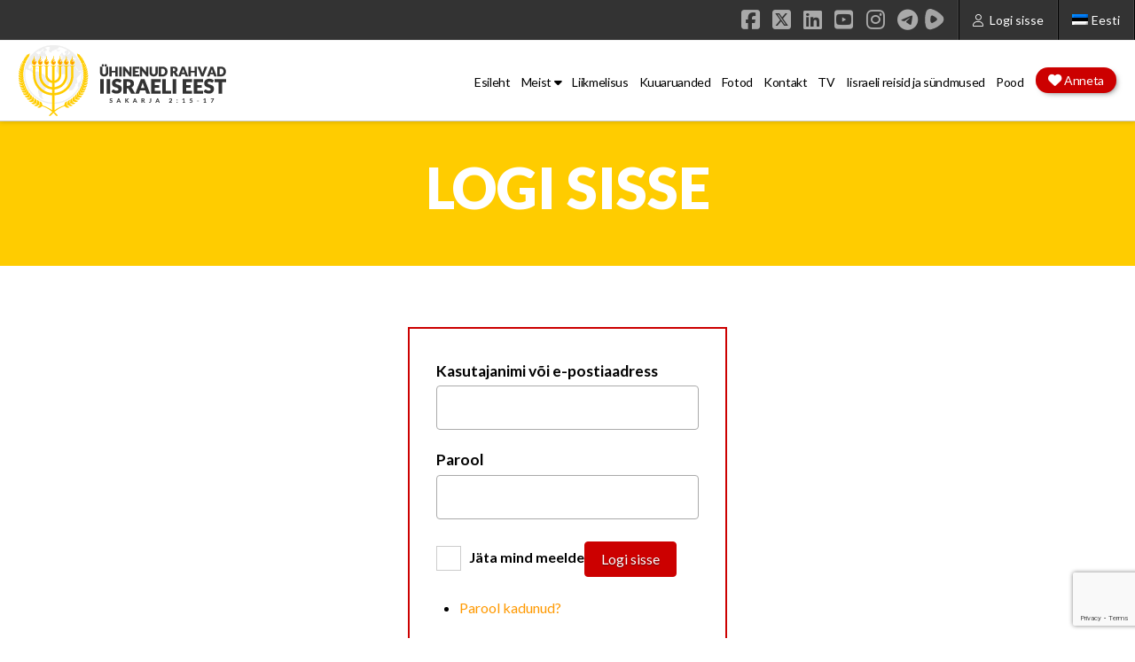

--- FILE ---
content_type: text/html; charset=utf-8
request_url: https://www.google.com/recaptcha/api2/anchor?ar=1&k=6LedsPcUAAAAAJtNJTsXX6MfYj8hOqU7eIyF7oAY&co=aHR0cHM6Ly91bml0ZWRuYXRpb25zZm9yaXNyYWVsLm9yZzo0NDM.&hl=en&v=N67nZn4AqZkNcbeMu4prBgzg&size=invisible&anchor-ms=20000&execute-ms=30000&cb=8rzbqdrd4v0z
body_size: 48829
content:
<!DOCTYPE HTML><html dir="ltr" lang="en"><head><meta http-equiv="Content-Type" content="text/html; charset=UTF-8">
<meta http-equiv="X-UA-Compatible" content="IE=edge">
<title>reCAPTCHA</title>
<style type="text/css">
/* cyrillic-ext */
@font-face {
  font-family: 'Roboto';
  font-style: normal;
  font-weight: 400;
  font-stretch: 100%;
  src: url(//fonts.gstatic.com/s/roboto/v48/KFO7CnqEu92Fr1ME7kSn66aGLdTylUAMa3GUBHMdazTgWw.woff2) format('woff2');
  unicode-range: U+0460-052F, U+1C80-1C8A, U+20B4, U+2DE0-2DFF, U+A640-A69F, U+FE2E-FE2F;
}
/* cyrillic */
@font-face {
  font-family: 'Roboto';
  font-style: normal;
  font-weight: 400;
  font-stretch: 100%;
  src: url(//fonts.gstatic.com/s/roboto/v48/KFO7CnqEu92Fr1ME7kSn66aGLdTylUAMa3iUBHMdazTgWw.woff2) format('woff2');
  unicode-range: U+0301, U+0400-045F, U+0490-0491, U+04B0-04B1, U+2116;
}
/* greek-ext */
@font-face {
  font-family: 'Roboto';
  font-style: normal;
  font-weight: 400;
  font-stretch: 100%;
  src: url(//fonts.gstatic.com/s/roboto/v48/KFO7CnqEu92Fr1ME7kSn66aGLdTylUAMa3CUBHMdazTgWw.woff2) format('woff2');
  unicode-range: U+1F00-1FFF;
}
/* greek */
@font-face {
  font-family: 'Roboto';
  font-style: normal;
  font-weight: 400;
  font-stretch: 100%;
  src: url(//fonts.gstatic.com/s/roboto/v48/KFO7CnqEu92Fr1ME7kSn66aGLdTylUAMa3-UBHMdazTgWw.woff2) format('woff2');
  unicode-range: U+0370-0377, U+037A-037F, U+0384-038A, U+038C, U+038E-03A1, U+03A3-03FF;
}
/* math */
@font-face {
  font-family: 'Roboto';
  font-style: normal;
  font-weight: 400;
  font-stretch: 100%;
  src: url(//fonts.gstatic.com/s/roboto/v48/KFO7CnqEu92Fr1ME7kSn66aGLdTylUAMawCUBHMdazTgWw.woff2) format('woff2');
  unicode-range: U+0302-0303, U+0305, U+0307-0308, U+0310, U+0312, U+0315, U+031A, U+0326-0327, U+032C, U+032F-0330, U+0332-0333, U+0338, U+033A, U+0346, U+034D, U+0391-03A1, U+03A3-03A9, U+03B1-03C9, U+03D1, U+03D5-03D6, U+03F0-03F1, U+03F4-03F5, U+2016-2017, U+2034-2038, U+203C, U+2040, U+2043, U+2047, U+2050, U+2057, U+205F, U+2070-2071, U+2074-208E, U+2090-209C, U+20D0-20DC, U+20E1, U+20E5-20EF, U+2100-2112, U+2114-2115, U+2117-2121, U+2123-214F, U+2190, U+2192, U+2194-21AE, U+21B0-21E5, U+21F1-21F2, U+21F4-2211, U+2213-2214, U+2216-22FF, U+2308-230B, U+2310, U+2319, U+231C-2321, U+2336-237A, U+237C, U+2395, U+239B-23B7, U+23D0, U+23DC-23E1, U+2474-2475, U+25AF, U+25B3, U+25B7, U+25BD, U+25C1, U+25CA, U+25CC, U+25FB, U+266D-266F, U+27C0-27FF, U+2900-2AFF, U+2B0E-2B11, U+2B30-2B4C, U+2BFE, U+3030, U+FF5B, U+FF5D, U+1D400-1D7FF, U+1EE00-1EEFF;
}
/* symbols */
@font-face {
  font-family: 'Roboto';
  font-style: normal;
  font-weight: 400;
  font-stretch: 100%;
  src: url(//fonts.gstatic.com/s/roboto/v48/KFO7CnqEu92Fr1ME7kSn66aGLdTylUAMaxKUBHMdazTgWw.woff2) format('woff2');
  unicode-range: U+0001-000C, U+000E-001F, U+007F-009F, U+20DD-20E0, U+20E2-20E4, U+2150-218F, U+2190, U+2192, U+2194-2199, U+21AF, U+21E6-21F0, U+21F3, U+2218-2219, U+2299, U+22C4-22C6, U+2300-243F, U+2440-244A, U+2460-24FF, U+25A0-27BF, U+2800-28FF, U+2921-2922, U+2981, U+29BF, U+29EB, U+2B00-2BFF, U+4DC0-4DFF, U+FFF9-FFFB, U+10140-1018E, U+10190-1019C, U+101A0, U+101D0-101FD, U+102E0-102FB, U+10E60-10E7E, U+1D2C0-1D2D3, U+1D2E0-1D37F, U+1F000-1F0FF, U+1F100-1F1AD, U+1F1E6-1F1FF, U+1F30D-1F30F, U+1F315, U+1F31C, U+1F31E, U+1F320-1F32C, U+1F336, U+1F378, U+1F37D, U+1F382, U+1F393-1F39F, U+1F3A7-1F3A8, U+1F3AC-1F3AF, U+1F3C2, U+1F3C4-1F3C6, U+1F3CA-1F3CE, U+1F3D4-1F3E0, U+1F3ED, U+1F3F1-1F3F3, U+1F3F5-1F3F7, U+1F408, U+1F415, U+1F41F, U+1F426, U+1F43F, U+1F441-1F442, U+1F444, U+1F446-1F449, U+1F44C-1F44E, U+1F453, U+1F46A, U+1F47D, U+1F4A3, U+1F4B0, U+1F4B3, U+1F4B9, U+1F4BB, U+1F4BF, U+1F4C8-1F4CB, U+1F4D6, U+1F4DA, U+1F4DF, U+1F4E3-1F4E6, U+1F4EA-1F4ED, U+1F4F7, U+1F4F9-1F4FB, U+1F4FD-1F4FE, U+1F503, U+1F507-1F50B, U+1F50D, U+1F512-1F513, U+1F53E-1F54A, U+1F54F-1F5FA, U+1F610, U+1F650-1F67F, U+1F687, U+1F68D, U+1F691, U+1F694, U+1F698, U+1F6AD, U+1F6B2, U+1F6B9-1F6BA, U+1F6BC, U+1F6C6-1F6CF, U+1F6D3-1F6D7, U+1F6E0-1F6EA, U+1F6F0-1F6F3, U+1F6F7-1F6FC, U+1F700-1F7FF, U+1F800-1F80B, U+1F810-1F847, U+1F850-1F859, U+1F860-1F887, U+1F890-1F8AD, U+1F8B0-1F8BB, U+1F8C0-1F8C1, U+1F900-1F90B, U+1F93B, U+1F946, U+1F984, U+1F996, U+1F9E9, U+1FA00-1FA6F, U+1FA70-1FA7C, U+1FA80-1FA89, U+1FA8F-1FAC6, U+1FACE-1FADC, U+1FADF-1FAE9, U+1FAF0-1FAF8, U+1FB00-1FBFF;
}
/* vietnamese */
@font-face {
  font-family: 'Roboto';
  font-style: normal;
  font-weight: 400;
  font-stretch: 100%;
  src: url(//fonts.gstatic.com/s/roboto/v48/KFO7CnqEu92Fr1ME7kSn66aGLdTylUAMa3OUBHMdazTgWw.woff2) format('woff2');
  unicode-range: U+0102-0103, U+0110-0111, U+0128-0129, U+0168-0169, U+01A0-01A1, U+01AF-01B0, U+0300-0301, U+0303-0304, U+0308-0309, U+0323, U+0329, U+1EA0-1EF9, U+20AB;
}
/* latin-ext */
@font-face {
  font-family: 'Roboto';
  font-style: normal;
  font-weight: 400;
  font-stretch: 100%;
  src: url(//fonts.gstatic.com/s/roboto/v48/KFO7CnqEu92Fr1ME7kSn66aGLdTylUAMa3KUBHMdazTgWw.woff2) format('woff2');
  unicode-range: U+0100-02BA, U+02BD-02C5, U+02C7-02CC, U+02CE-02D7, U+02DD-02FF, U+0304, U+0308, U+0329, U+1D00-1DBF, U+1E00-1E9F, U+1EF2-1EFF, U+2020, U+20A0-20AB, U+20AD-20C0, U+2113, U+2C60-2C7F, U+A720-A7FF;
}
/* latin */
@font-face {
  font-family: 'Roboto';
  font-style: normal;
  font-weight: 400;
  font-stretch: 100%;
  src: url(//fonts.gstatic.com/s/roboto/v48/KFO7CnqEu92Fr1ME7kSn66aGLdTylUAMa3yUBHMdazQ.woff2) format('woff2');
  unicode-range: U+0000-00FF, U+0131, U+0152-0153, U+02BB-02BC, U+02C6, U+02DA, U+02DC, U+0304, U+0308, U+0329, U+2000-206F, U+20AC, U+2122, U+2191, U+2193, U+2212, U+2215, U+FEFF, U+FFFD;
}
/* cyrillic-ext */
@font-face {
  font-family: 'Roboto';
  font-style: normal;
  font-weight: 500;
  font-stretch: 100%;
  src: url(//fonts.gstatic.com/s/roboto/v48/KFO7CnqEu92Fr1ME7kSn66aGLdTylUAMa3GUBHMdazTgWw.woff2) format('woff2');
  unicode-range: U+0460-052F, U+1C80-1C8A, U+20B4, U+2DE0-2DFF, U+A640-A69F, U+FE2E-FE2F;
}
/* cyrillic */
@font-face {
  font-family: 'Roboto';
  font-style: normal;
  font-weight: 500;
  font-stretch: 100%;
  src: url(//fonts.gstatic.com/s/roboto/v48/KFO7CnqEu92Fr1ME7kSn66aGLdTylUAMa3iUBHMdazTgWw.woff2) format('woff2');
  unicode-range: U+0301, U+0400-045F, U+0490-0491, U+04B0-04B1, U+2116;
}
/* greek-ext */
@font-face {
  font-family: 'Roboto';
  font-style: normal;
  font-weight: 500;
  font-stretch: 100%;
  src: url(//fonts.gstatic.com/s/roboto/v48/KFO7CnqEu92Fr1ME7kSn66aGLdTylUAMa3CUBHMdazTgWw.woff2) format('woff2');
  unicode-range: U+1F00-1FFF;
}
/* greek */
@font-face {
  font-family: 'Roboto';
  font-style: normal;
  font-weight: 500;
  font-stretch: 100%;
  src: url(//fonts.gstatic.com/s/roboto/v48/KFO7CnqEu92Fr1ME7kSn66aGLdTylUAMa3-UBHMdazTgWw.woff2) format('woff2');
  unicode-range: U+0370-0377, U+037A-037F, U+0384-038A, U+038C, U+038E-03A1, U+03A3-03FF;
}
/* math */
@font-face {
  font-family: 'Roboto';
  font-style: normal;
  font-weight: 500;
  font-stretch: 100%;
  src: url(//fonts.gstatic.com/s/roboto/v48/KFO7CnqEu92Fr1ME7kSn66aGLdTylUAMawCUBHMdazTgWw.woff2) format('woff2');
  unicode-range: U+0302-0303, U+0305, U+0307-0308, U+0310, U+0312, U+0315, U+031A, U+0326-0327, U+032C, U+032F-0330, U+0332-0333, U+0338, U+033A, U+0346, U+034D, U+0391-03A1, U+03A3-03A9, U+03B1-03C9, U+03D1, U+03D5-03D6, U+03F0-03F1, U+03F4-03F5, U+2016-2017, U+2034-2038, U+203C, U+2040, U+2043, U+2047, U+2050, U+2057, U+205F, U+2070-2071, U+2074-208E, U+2090-209C, U+20D0-20DC, U+20E1, U+20E5-20EF, U+2100-2112, U+2114-2115, U+2117-2121, U+2123-214F, U+2190, U+2192, U+2194-21AE, U+21B0-21E5, U+21F1-21F2, U+21F4-2211, U+2213-2214, U+2216-22FF, U+2308-230B, U+2310, U+2319, U+231C-2321, U+2336-237A, U+237C, U+2395, U+239B-23B7, U+23D0, U+23DC-23E1, U+2474-2475, U+25AF, U+25B3, U+25B7, U+25BD, U+25C1, U+25CA, U+25CC, U+25FB, U+266D-266F, U+27C0-27FF, U+2900-2AFF, U+2B0E-2B11, U+2B30-2B4C, U+2BFE, U+3030, U+FF5B, U+FF5D, U+1D400-1D7FF, U+1EE00-1EEFF;
}
/* symbols */
@font-face {
  font-family: 'Roboto';
  font-style: normal;
  font-weight: 500;
  font-stretch: 100%;
  src: url(//fonts.gstatic.com/s/roboto/v48/KFO7CnqEu92Fr1ME7kSn66aGLdTylUAMaxKUBHMdazTgWw.woff2) format('woff2');
  unicode-range: U+0001-000C, U+000E-001F, U+007F-009F, U+20DD-20E0, U+20E2-20E4, U+2150-218F, U+2190, U+2192, U+2194-2199, U+21AF, U+21E6-21F0, U+21F3, U+2218-2219, U+2299, U+22C4-22C6, U+2300-243F, U+2440-244A, U+2460-24FF, U+25A0-27BF, U+2800-28FF, U+2921-2922, U+2981, U+29BF, U+29EB, U+2B00-2BFF, U+4DC0-4DFF, U+FFF9-FFFB, U+10140-1018E, U+10190-1019C, U+101A0, U+101D0-101FD, U+102E0-102FB, U+10E60-10E7E, U+1D2C0-1D2D3, U+1D2E0-1D37F, U+1F000-1F0FF, U+1F100-1F1AD, U+1F1E6-1F1FF, U+1F30D-1F30F, U+1F315, U+1F31C, U+1F31E, U+1F320-1F32C, U+1F336, U+1F378, U+1F37D, U+1F382, U+1F393-1F39F, U+1F3A7-1F3A8, U+1F3AC-1F3AF, U+1F3C2, U+1F3C4-1F3C6, U+1F3CA-1F3CE, U+1F3D4-1F3E0, U+1F3ED, U+1F3F1-1F3F3, U+1F3F5-1F3F7, U+1F408, U+1F415, U+1F41F, U+1F426, U+1F43F, U+1F441-1F442, U+1F444, U+1F446-1F449, U+1F44C-1F44E, U+1F453, U+1F46A, U+1F47D, U+1F4A3, U+1F4B0, U+1F4B3, U+1F4B9, U+1F4BB, U+1F4BF, U+1F4C8-1F4CB, U+1F4D6, U+1F4DA, U+1F4DF, U+1F4E3-1F4E6, U+1F4EA-1F4ED, U+1F4F7, U+1F4F9-1F4FB, U+1F4FD-1F4FE, U+1F503, U+1F507-1F50B, U+1F50D, U+1F512-1F513, U+1F53E-1F54A, U+1F54F-1F5FA, U+1F610, U+1F650-1F67F, U+1F687, U+1F68D, U+1F691, U+1F694, U+1F698, U+1F6AD, U+1F6B2, U+1F6B9-1F6BA, U+1F6BC, U+1F6C6-1F6CF, U+1F6D3-1F6D7, U+1F6E0-1F6EA, U+1F6F0-1F6F3, U+1F6F7-1F6FC, U+1F700-1F7FF, U+1F800-1F80B, U+1F810-1F847, U+1F850-1F859, U+1F860-1F887, U+1F890-1F8AD, U+1F8B0-1F8BB, U+1F8C0-1F8C1, U+1F900-1F90B, U+1F93B, U+1F946, U+1F984, U+1F996, U+1F9E9, U+1FA00-1FA6F, U+1FA70-1FA7C, U+1FA80-1FA89, U+1FA8F-1FAC6, U+1FACE-1FADC, U+1FADF-1FAE9, U+1FAF0-1FAF8, U+1FB00-1FBFF;
}
/* vietnamese */
@font-face {
  font-family: 'Roboto';
  font-style: normal;
  font-weight: 500;
  font-stretch: 100%;
  src: url(//fonts.gstatic.com/s/roboto/v48/KFO7CnqEu92Fr1ME7kSn66aGLdTylUAMa3OUBHMdazTgWw.woff2) format('woff2');
  unicode-range: U+0102-0103, U+0110-0111, U+0128-0129, U+0168-0169, U+01A0-01A1, U+01AF-01B0, U+0300-0301, U+0303-0304, U+0308-0309, U+0323, U+0329, U+1EA0-1EF9, U+20AB;
}
/* latin-ext */
@font-face {
  font-family: 'Roboto';
  font-style: normal;
  font-weight: 500;
  font-stretch: 100%;
  src: url(//fonts.gstatic.com/s/roboto/v48/KFO7CnqEu92Fr1ME7kSn66aGLdTylUAMa3KUBHMdazTgWw.woff2) format('woff2');
  unicode-range: U+0100-02BA, U+02BD-02C5, U+02C7-02CC, U+02CE-02D7, U+02DD-02FF, U+0304, U+0308, U+0329, U+1D00-1DBF, U+1E00-1E9F, U+1EF2-1EFF, U+2020, U+20A0-20AB, U+20AD-20C0, U+2113, U+2C60-2C7F, U+A720-A7FF;
}
/* latin */
@font-face {
  font-family: 'Roboto';
  font-style: normal;
  font-weight: 500;
  font-stretch: 100%;
  src: url(//fonts.gstatic.com/s/roboto/v48/KFO7CnqEu92Fr1ME7kSn66aGLdTylUAMa3yUBHMdazQ.woff2) format('woff2');
  unicode-range: U+0000-00FF, U+0131, U+0152-0153, U+02BB-02BC, U+02C6, U+02DA, U+02DC, U+0304, U+0308, U+0329, U+2000-206F, U+20AC, U+2122, U+2191, U+2193, U+2212, U+2215, U+FEFF, U+FFFD;
}
/* cyrillic-ext */
@font-face {
  font-family: 'Roboto';
  font-style: normal;
  font-weight: 900;
  font-stretch: 100%;
  src: url(//fonts.gstatic.com/s/roboto/v48/KFO7CnqEu92Fr1ME7kSn66aGLdTylUAMa3GUBHMdazTgWw.woff2) format('woff2');
  unicode-range: U+0460-052F, U+1C80-1C8A, U+20B4, U+2DE0-2DFF, U+A640-A69F, U+FE2E-FE2F;
}
/* cyrillic */
@font-face {
  font-family: 'Roboto';
  font-style: normal;
  font-weight: 900;
  font-stretch: 100%;
  src: url(//fonts.gstatic.com/s/roboto/v48/KFO7CnqEu92Fr1ME7kSn66aGLdTylUAMa3iUBHMdazTgWw.woff2) format('woff2');
  unicode-range: U+0301, U+0400-045F, U+0490-0491, U+04B0-04B1, U+2116;
}
/* greek-ext */
@font-face {
  font-family: 'Roboto';
  font-style: normal;
  font-weight: 900;
  font-stretch: 100%;
  src: url(//fonts.gstatic.com/s/roboto/v48/KFO7CnqEu92Fr1ME7kSn66aGLdTylUAMa3CUBHMdazTgWw.woff2) format('woff2');
  unicode-range: U+1F00-1FFF;
}
/* greek */
@font-face {
  font-family: 'Roboto';
  font-style: normal;
  font-weight: 900;
  font-stretch: 100%;
  src: url(//fonts.gstatic.com/s/roboto/v48/KFO7CnqEu92Fr1ME7kSn66aGLdTylUAMa3-UBHMdazTgWw.woff2) format('woff2');
  unicode-range: U+0370-0377, U+037A-037F, U+0384-038A, U+038C, U+038E-03A1, U+03A3-03FF;
}
/* math */
@font-face {
  font-family: 'Roboto';
  font-style: normal;
  font-weight: 900;
  font-stretch: 100%;
  src: url(//fonts.gstatic.com/s/roboto/v48/KFO7CnqEu92Fr1ME7kSn66aGLdTylUAMawCUBHMdazTgWw.woff2) format('woff2');
  unicode-range: U+0302-0303, U+0305, U+0307-0308, U+0310, U+0312, U+0315, U+031A, U+0326-0327, U+032C, U+032F-0330, U+0332-0333, U+0338, U+033A, U+0346, U+034D, U+0391-03A1, U+03A3-03A9, U+03B1-03C9, U+03D1, U+03D5-03D6, U+03F0-03F1, U+03F4-03F5, U+2016-2017, U+2034-2038, U+203C, U+2040, U+2043, U+2047, U+2050, U+2057, U+205F, U+2070-2071, U+2074-208E, U+2090-209C, U+20D0-20DC, U+20E1, U+20E5-20EF, U+2100-2112, U+2114-2115, U+2117-2121, U+2123-214F, U+2190, U+2192, U+2194-21AE, U+21B0-21E5, U+21F1-21F2, U+21F4-2211, U+2213-2214, U+2216-22FF, U+2308-230B, U+2310, U+2319, U+231C-2321, U+2336-237A, U+237C, U+2395, U+239B-23B7, U+23D0, U+23DC-23E1, U+2474-2475, U+25AF, U+25B3, U+25B7, U+25BD, U+25C1, U+25CA, U+25CC, U+25FB, U+266D-266F, U+27C0-27FF, U+2900-2AFF, U+2B0E-2B11, U+2B30-2B4C, U+2BFE, U+3030, U+FF5B, U+FF5D, U+1D400-1D7FF, U+1EE00-1EEFF;
}
/* symbols */
@font-face {
  font-family: 'Roboto';
  font-style: normal;
  font-weight: 900;
  font-stretch: 100%;
  src: url(//fonts.gstatic.com/s/roboto/v48/KFO7CnqEu92Fr1ME7kSn66aGLdTylUAMaxKUBHMdazTgWw.woff2) format('woff2');
  unicode-range: U+0001-000C, U+000E-001F, U+007F-009F, U+20DD-20E0, U+20E2-20E4, U+2150-218F, U+2190, U+2192, U+2194-2199, U+21AF, U+21E6-21F0, U+21F3, U+2218-2219, U+2299, U+22C4-22C6, U+2300-243F, U+2440-244A, U+2460-24FF, U+25A0-27BF, U+2800-28FF, U+2921-2922, U+2981, U+29BF, U+29EB, U+2B00-2BFF, U+4DC0-4DFF, U+FFF9-FFFB, U+10140-1018E, U+10190-1019C, U+101A0, U+101D0-101FD, U+102E0-102FB, U+10E60-10E7E, U+1D2C0-1D2D3, U+1D2E0-1D37F, U+1F000-1F0FF, U+1F100-1F1AD, U+1F1E6-1F1FF, U+1F30D-1F30F, U+1F315, U+1F31C, U+1F31E, U+1F320-1F32C, U+1F336, U+1F378, U+1F37D, U+1F382, U+1F393-1F39F, U+1F3A7-1F3A8, U+1F3AC-1F3AF, U+1F3C2, U+1F3C4-1F3C6, U+1F3CA-1F3CE, U+1F3D4-1F3E0, U+1F3ED, U+1F3F1-1F3F3, U+1F3F5-1F3F7, U+1F408, U+1F415, U+1F41F, U+1F426, U+1F43F, U+1F441-1F442, U+1F444, U+1F446-1F449, U+1F44C-1F44E, U+1F453, U+1F46A, U+1F47D, U+1F4A3, U+1F4B0, U+1F4B3, U+1F4B9, U+1F4BB, U+1F4BF, U+1F4C8-1F4CB, U+1F4D6, U+1F4DA, U+1F4DF, U+1F4E3-1F4E6, U+1F4EA-1F4ED, U+1F4F7, U+1F4F9-1F4FB, U+1F4FD-1F4FE, U+1F503, U+1F507-1F50B, U+1F50D, U+1F512-1F513, U+1F53E-1F54A, U+1F54F-1F5FA, U+1F610, U+1F650-1F67F, U+1F687, U+1F68D, U+1F691, U+1F694, U+1F698, U+1F6AD, U+1F6B2, U+1F6B9-1F6BA, U+1F6BC, U+1F6C6-1F6CF, U+1F6D3-1F6D7, U+1F6E0-1F6EA, U+1F6F0-1F6F3, U+1F6F7-1F6FC, U+1F700-1F7FF, U+1F800-1F80B, U+1F810-1F847, U+1F850-1F859, U+1F860-1F887, U+1F890-1F8AD, U+1F8B0-1F8BB, U+1F8C0-1F8C1, U+1F900-1F90B, U+1F93B, U+1F946, U+1F984, U+1F996, U+1F9E9, U+1FA00-1FA6F, U+1FA70-1FA7C, U+1FA80-1FA89, U+1FA8F-1FAC6, U+1FACE-1FADC, U+1FADF-1FAE9, U+1FAF0-1FAF8, U+1FB00-1FBFF;
}
/* vietnamese */
@font-face {
  font-family: 'Roboto';
  font-style: normal;
  font-weight: 900;
  font-stretch: 100%;
  src: url(//fonts.gstatic.com/s/roboto/v48/KFO7CnqEu92Fr1ME7kSn66aGLdTylUAMa3OUBHMdazTgWw.woff2) format('woff2');
  unicode-range: U+0102-0103, U+0110-0111, U+0128-0129, U+0168-0169, U+01A0-01A1, U+01AF-01B0, U+0300-0301, U+0303-0304, U+0308-0309, U+0323, U+0329, U+1EA0-1EF9, U+20AB;
}
/* latin-ext */
@font-face {
  font-family: 'Roboto';
  font-style: normal;
  font-weight: 900;
  font-stretch: 100%;
  src: url(//fonts.gstatic.com/s/roboto/v48/KFO7CnqEu92Fr1ME7kSn66aGLdTylUAMa3KUBHMdazTgWw.woff2) format('woff2');
  unicode-range: U+0100-02BA, U+02BD-02C5, U+02C7-02CC, U+02CE-02D7, U+02DD-02FF, U+0304, U+0308, U+0329, U+1D00-1DBF, U+1E00-1E9F, U+1EF2-1EFF, U+2020, U+20A0-20AB, U+20AD-20C0, U+2113, U+2C60-2C7F, U+A720-A7FF;
}
/* latin */
@font-face {
  font-family: 'Roboto';
  font-style: normal;
  font-weight: 900;
  font-stretch: 100%;
  src: url(//fonts.gstatic.com/s/roboto/v48/KFO7CnqEu92Fr1ME7kSn66aGLdTylUAMa3yUBHMdazQ.woff2) format('woff2');
  unicode-range: U+0000-00FF, U+0131, U+0152-0153, U+02BB-02BC, U+02C6, U+02DA, U+02DC, U+0304, U+0308, U+0329, U+2000-206F, U+20AC, U+2122, U+2191, U+2193, U+2212, U+2215, U+FEFF, U+FFFD;
}

</style>
<link rel="stylesheet" type="text/css" href="https://www.gstatic.com/recaptcha/releases/N67nZn4AqZkNcbeMu4prBgzg/styles__ltr.css">
<script nonce="hlEfJ6qAPxII809TTIgRyg" type="text/javascript">window['__recaptcha_api'] = 'https://www.google.com/recaptcha/api2/';</script>
<script type="text/javascript" src="https://www.gstatic.com/recaptcha/releases/N67nZn4AqZkNcbeMu4prBgzg/recaptcha__en.js" nonce="hlEfJ6qAPxII809TTIgRyg">
      
    </script></head>
<body><div id="rc-anchor-alert" class="rc-anchor-alert"></div>
<input type="hidden" id="recaptcha-token" value="[base64]">
<script type="text/javascript" nonce="hlEfJ6qAPxII809TTIgRyg">
      recaptcha.anchor.Main.init("[\x22ainput\x22,[\x22bgdata\x22,\x22\x22,\[base64]/[base64]/[base64]/ZyhXLGgpOnEoW04sMjEsbF0sVywwKSxoKSxmYWxzZSxmYWxzZSl9Y2F0Y2goayl7RygzNTgsVyk/[base64]/[base64]/[base64]/[base64]/[base64]/[base64]/[base64]/bmV3IEJbT10oRFswXSk6dz09Mj9uZXcgQltPXShEWzBdLERbMV0pOnc9PTM/bmV3IEJbT10oRFswXSxEWzFdLERbMl0pOnc9PTQ/[base64]/[base64]/[base64]/[base64]/[base64]\\u003d\x22,\[base64]\\u003d\\u003d\x22,\x22w5zDo2/DiMOswqh3w6UPPWnCincZSFbCnVnCpMKeIcORM8KTwr/[base64]/w7rDv0jCkcKJwrw/wpHDkSF2fiEVfcO/[base64]/aCx0WMOdw7Y+BCLCscOBBcOMw7QJcF/DvhfCm3rCm8KxwoDDpEl/VFgHw4dpGhzDjQtxwq0+F8KNw6nDhUTChcOtw7FlwprCp8K3QsKmS1XCgsOHw7nDm8OgXcOqw6PCkcKFw50XwrQ1wo9xwo/[base64]/CqjbCknHCo0fDosK8DB8Sw4NHw64YAsKTe8KSNwZ+JBzCiBXDkRnDgUzDvGbDrcKTwoFfwoDCoMKtHG7DjCrCm8KtGTTCm33DnMKtw7kiLMKBEGopw4PCgEHDrQzDrcKVY8OhwqfDsQUGTnXCojPDi3TCpDIAXTDChcOmwosRw5TDrMKQVw/CsRt0KmTDuMKSwoLDpnfDlsOFESrDjcOSDFpPw5VCw5/DhcKMYXnClsO3Oyw6QcKqGR3DgBXDlsO6D23Cu2ttJMK5wpjCq8KFXMONw4fCmShuwrNFwp9RPx3ClcOpCcKjwplCPllPGRliDsKnAAptXB3DjyBfDAFdwqLCnwTCoMK8wo/DucOkw54/[base64]/DksOiGxXDlcKNCSFlE8OQw4/[base64]/DkcOCYMOEw4AbAMKPw73DtsOawp3CscOPGMKYwoPDpsKqMRhdd1FQFEhVwo9/EkNOLkJ3BcKyH8Kdd3zDkMKcFzYxwqHDliHCuMOwE8OADsOhwobClkYvUQQVw4psMsOZw4hGIcOMw57DjWzDqjM+w77Dr3VEw4hoMiFZw4nCnMO+OmbDrsKDOsOjbMKCQsOCw6HCiVvDlcK/WcOWKkTCtXzCjMO9w5PCmABuCcOZwoVuZipMeBLCt2AkUMK8w6NFwoQkYVPDkkfCvG89wohKw43ChMOOwoLDusOmDSNBw4hHecKFfFUSCFvDlmVHZi1SwpYTOUlWU0V+fgZtBT9Kw7IcEATCgMORUMOnw6bDjVPDp8OqRcK7Z3Upw43DusKjXEY/[base64]/Dt8OrFG5jwqsVwrx5w6Vcwo3DhTkBw7QUD8Oaw4oMwpHDvCtJWcO3wpLDq8OGJ8OHSyZfXUkzfQTCkMOnbcOXGMOYw6wHUsOCP8OqecKMG8KlwprCnybDpSNebSrCkMOJfx7DisOPw5nCqsOmcAHDqMOMWAV3c1fDq0pGwq/CsMKrNMOJfsObw6/DhyfCmT8AwrjCvsOqGGzCv0AkV0XCo2o8UxlzXyvCvGBkwrYowqs/dDNmwqVLGsKSecOTJsOcwqDDtsKfw77CijjCkh1vw7JKw7kcKnrCo1LCq1ZxHsO1w7wJWX/[base64]/DhSsIw79QQMKiworDvMKlQhtKw5rCkkHCpjzDpMKLXz5Kw6rCtUQ1wrnCoytaHHzDt8O3w5kTwrPCjcKOwrgjwpVHMMO1w5PCh2/[base64]/[base64]/[base64]/DucObwoZVwpNcw6pgEgnCosOvHsKhH8OQRCDDg1vDhcK8w7DDtxg/wpdew7LDhcOrw7VdwoXClcOfUMKzesO4YcKfZVvDpHd5wqPDmGNHdyvCuMOpQ2pkPsOPcsK/w651cGrDncKqe8OgcyzDiVbCrMOOw7nCukgiwr8qwqVPw6jDngbCgsKkNxIPwoccwqPDtcKZwp7CtsO+w7RewrDDjMOHw6/[base64]/C8OSKAnCvcKvwrVdw5huwqLCrMOCw6DDlzRAwpAOwo8xL8KlPMOfHhEOIcOzw5bCizgscDjDi8K3ahxLe8K/Cjpqwq1iBgfCgcKRD8KTYwvDmlHColYXE8OXwoYIUTs4O17Dt8OsHXfCl8OdwppdY8KDwo7DrsO1b8OPYsK3wqjCpcKBwpzDrSBrw6fCtsKoQcKVdcKDU8KKKE3CuWrDkMOMO8KfHGFewot9wp/[base64]/[base64]/DtAXDj37DhHDCkWFQfcOSTMOHwoXCgsKKw57CnwnDuhLCuVbChMOmw5whPE7DiWfCk0jCmMOTP8KvwrZAwoUxb8KScnRCwp1hS0Z2wovCgMOmLcKQExDDg1DCsMOqwqLCl3VGwpHDkynDk1oZRznDlVR/el3DhcK1P8O5w59Jw7wzw7BcXSNMU07Cl8KYwrDCimZAwqfCtzfDpkrDpsKAw5xLL1EIA8OMw6fDjMOSH8O6w6YTwpYQw4wCF8O1w6U8w6owwqIaD8OpOnhSZMKrwpkFwoHDtsKBw6U2w4/Clz3DqBDDo8OWEX9vMsK9bsKwYW4Sw6JXwrtRw5Vtwq8uwrzCrCXDh8OPI8Khw5BOw7jDpsKycsOSw7/Drgstdi/CmirCnMKEXsKeN8OJZS9tw5xCw57DokFfwoPDomcWTsO3cTXCksOAdMKNOXoQS8Okw5EKwqIkwrnDmUHDrFxQwoIsX1vCmsO6worDgcOxwp8fR3kww6sww4/[base64]/[base64]/[base64]/DrhPCigrCsHtQV2E0dzY1w6hnDMK6KsO2w45EUW7Co8ONwqfDkBvCtMOZfy5nMhzDuMK/[base64]/DuAw1Y2vDrVNJw6pVOUTDucOzLMKkwqLDgm/CucODw53Cv8K3Jj5ow6LCmMKkw7l4wqBsW8KWEsOYMcOYw7BrwrnDlR7CtcOxBwfCuXHChsKEZh/DhMOURsO0w6HCvMOuwqwmwqZbeyzCp8OAOAU+woPCkyLCnHXDrmwzPwFSwrPDuHEaA2TDlVTDqMO5cxVSw7N+GU5iL8K1TcO9YFLCoVnClcOtw4YMw5tqSWApwrsCw5TDpRvCkXFBG8OOGyIdwodmPcKMEsO3wrTChQ9Pw65Xw6nCghXConTDssK/Ln/DkXrCtHtPwrkwcXXDpMKpwr8UGsOKw7vDmVbCt0/[base64]/CnsOkCcKWBMORJE8UwpRRw6owVgzCklbCvzzDvcOJwoIsWsOcb24swqMSLMOzPitZw6TDg8K6wrrChcOJw4VWHcO0wr/[base64]/CuMK+w4/Crw8nw4TDuMO+eB3CqsKlw7DCgsOqCx9Uwo3DiVEsFAoTw5TDq8KNwq3ClHtgFFrDsx7Ds8KxCcKPNV0kwrDDtcKBWcONwrBJw4tyw4PChEDCqSU/Yw7DucKqdMOvw7wew5jCtk3DuwlPw6zCj3PCpcOyDAI+FC4ccmDDq11+w7TDpzXDrcO6w7jDpE/DusKiasKOwqXCscO7PMOwBTHDtCcwZ8KySmDDs8K1fsKsTMOrw5rCmsKww48VwprCpxbCkzpqJn1gYBnDln3DsMKJfMOCw6/DlcOiwoXCt8KNw4QrV0AOGRspTUQAYcKFwrbCiRPDi04/[base64]/DlsKffV1iFUzDgsKVVQ7Ck3M2w68pwrkbCykfL2rDvsKNb3zCv8KZZcK2TcOVw7dQecKsenQ+w5XDhF7DkQAAw5BVaVZQw6lPwoLDpk3DvXU/LG1Tw7rDg8Kvw7wgw50SK8K4wrAHw4zDjsOKw6nCgT7DpMOqw5DCo3QgPBTCo8O8w5YeQsOLw79Tw4jCnwF2w5B5TH9aMMO2wpVUwoHCucKHw4xrXsKSK8O3SMKxeFwfw4pNw6/CucOcw7nCgU3CpwZISWYQw6bCqhg/w41+IcKnwpJXYsOXBxl1QmQKD8K2w7/[base64]/DjAtHwpJ6wo4Cw5pkw79ofcKDGRfCncOiw5zCvsKCZ2NvwptfQjl6w4/DrmHCskkwBMOzMUDDqFfDj8KTwozDkTIUworCg8Khw6luS8KgwqDDjDDCk03DjjAkwqzCt0fDmmksIcOhFsKTwrfDkDjDjBbDpsKHwrwPw54MJsOowoBFwqgFVcOJw7oWEMOoZwRtBcKnW8OkVl5aw5sSw6fDucOtwqdtw6rCpSzDiSVMYTLCsj/DmcKbw4Z/woHDlDvCqTQfwp7Cu8KNw6XCtA0JwpTDp3nClMKde8Kow7XDpsK6wq/[base64]/DiQIHw4/Ci8OyeAQrwrExwrQLw5RzwrBwB8Ohw4t/QGAjK1fCsFICPlgmw43CtUB8AHbDpBfDgcKpPMK1amzCnDksKMKTw67Cn24gwqjCjw3CmsKxccKtMiN+f8KYw6kewrgxN8OwAsOLYC7DscKWE3Efwp/CgUJJPMOHw7DCmsOTw4rDnsKtw7RbwoNMwr1Twrsww4LCslIwwqJvbifCsMODb8OXwpZZw5PCqDl4w6Abw6bDqVLDrRHCrcK4wr9GC8OePsKSPgjCi8KVUcKow4Jow4LClktswrNbM2TDk05Hw4MOHkZAR2DCgsKxwqbDocOWQSxUwr7ChlMmTcOzGBh/[base64]/CiMOfwqHDrD0LwqHCnkE/wqQ0bxzCpsOcOCBfaDs4IMO2EMO/[base64]/Cl33Cj34bIMKBH8KHwrPCrTbDi0fDpMK+bCXDjsKMA8OLwovDh8K8CMK9NMKww481AV8hw6vChXjCuMKXw5XCvRfColPDpS1Iw6/CjsOpwqAkZcOfw4/Cj2jDn8OpA1vDssOVwoZ/[base64]/e1twGgrCk8Kfw7HDicKGwr7DqjR/GWJWWlbCgsKVSsOKUsKNw5bDrsO1wppnTcOaaMK4w4rDpcOLwozCuicTOMKTHxQfHsKHw7sFRcODV8KYw73CoMK/SmMpNWrDucOgesKENWQzUHDDhcO+ClFMP2MOwoFHw6U9KMOYwqx9w6PDiQdoeWzCqcKFw5gvwqY0PwkYwpDDo8KSEcOjUhDCkMOgw7vCisKHw57DgMKqwofCoyPDsMKVwocNwr/[base64]/GcKsw7jCrljDkT/DvcOeRydAwp4MLnnDr1XChELCncKxJhJBwqXCs2XCn8ORw5fDocK3HHgqdcOgw4nChzLDrcOQc2RWw6QhwrrDm0LDqT9vFsO+w7zCqMO9DmjDnsKeYQ/[base64]/CssKjd8OOwqDCm8O9wrR9w7JERRIid2tLYHHDsBcGR8KSw6/[base64]/DjMKlA8OaFsO1V8Kvw5DDhWl3w6zDu8KvwrgSw5HCl2nDtMOvdcOCw74owq3DkS/DhnQOHzjCpMKlw6B4QBjCsEnDm8KHQRrDsg4dYmzDvB/ChsOHw74gHzUaLcKqw5zDpncHwpzCpsOWw5whwpBMw6cxwrA9FMKGwoPClcOBw6UEFw8wUsKddDbCkcKJUcK1w58/wpMvw6NvGmQkw6HDssOCw4HDggklw7BDw4RewqN2w47CqkjCpiLDi8KkdD3CnMOydkvCicKIBzbDosKTXiJEP285wq3CpE1Bw5Ydw457w6gMw79MXzbCi31XIsOAw6PDssOuY8K5VBPDv19tw5QjwpDCrMO1bERGw5HDgMKvD2/[base64]/[base64]/[base64]/CisKwNnDDkcKbwp/Cui06M8Kae2INYcOdNirCpMOGVMK4YcKsdFzCnyTCisK+Z04HSgtUwqs8ayZYw7bCmD7Cuj7DlVTCpQVxJMOzHHY8w6dzwovDg8K/w4jDm8KTaD1Iwq3DvRFTw50mSiBUcAXChU/CjCTDrMOnw7QBwoXChcO7w78bFjolVcOgw4DCkSrCqzzCvcOCCsKVwo7CiSTDocK/JcOUw4kXHkB+c8Odw4tvKxTDhMO9DcKCw6DDtWovWhnCrz8gwql0w7DCvS7Cn2cqwoXCj8OjwpUZwqvDomNCJsKoRXkiw4ZcW8KaIz3CoMKxOBHDtFw8w4k6R8K6P8OLw4R4bsKDUTrDgUtWwr0pwrR+Sy1XUsKkTcKzwrtXd8KufMK4REdyw7DCjiXDjcKUwpt/LXwjST0Zw4bDtsOdw4vChsOEen/Cu01BbMKYw64QY8KXw5XCrko2w6LDpMKcQidTwrRGZMO2KcK5woNUMBHDgWBMNMORAQvCp8KZB8KGWwHDnnLDrcOtdxYSw6ddwrTDlhTChRLDkWzCmsOUwpbDssKjP8ORw50eC8O/w6ozwrcsb8OyEiLCnT58wrDDoMKPwrDDqn3CggvCiDVtbcObdsKfGD7DjMOCw4Fww4cmWhLCrS7CpsKzwrXCrsKZw7nDn8KkwrDCnV7DkCAMBSXCuApLw4vDl8ORIDgtD1NSwp/Ck8OYw50pZsOATcOzP00UwonDtcOrwobCksO9UjXCh8O1w4V1w6DCnTw+EMKBw5BvB0XDtMOrEsO0L1nCg30+S0JoaMObZ8KDwoMIDcObwrLCngs+w4nCoMOCw43Dl8KBwr/DqcKIbcKZb8Knw6ZpfMKsw4VOBMKmw5/[base64]/[base64]/CgsKtwojDszhCYAlUw5J2SsK/w5JffsOGwqFUwo5fe8ONESgfwqbDrMKRc8Ofw4xKOizDgUTCoSbClEkacxfCo1DDvsOqYAEew7Jowo/Dm3RyRmY3RsKcLRHCkMOlU8OtwoF1dMOnw60uw67DsMOUw71Hw7w9w4wVWcK/w7Q+Ck/DiwtwwqMQw5PCuMOyFRVoUsOuNwPDtXXCjyU+EhMzwoJ7w4DCojvDoQrDrXwuwo/CtmbCgGdAwpFWwpvCviXCj8Kyw64lV3sLAcOBw5rDv8OvwrXClcO2w4DDpT09bcK5w4Y6w4LCssOoDXpUwpvDpXY7TcKWw7TCmcOsBMOzw7MqEcOcUcKZRFgAw5M8PcKvw5LDkxDDucO9ZGpQZSQ+wqzClUtdw7HDqQJRAMKYw7ZGFcKWw6LDtH/DrcOzwpPDrFxHIATDucKcDgLDkzdYeiHChsO7w5DDmcOVwpPDuyrCmMKjdRTCtMKAw41Kw7HDk0hSw68aNcKkeMK+wpLDoMKDW0Z/wq7DslUJaDAhUMK2w6MQZsO9wqnDnAjDghZ8KMOzGQPCucOswpfDrMKUwprDpkt/IQc2HC53B8K+w6xyakXDuMKAKcKGZwHCrR7CiTTClcOcw43CpC/CqcODwrPCtMOCKcOJOcOaAEHCtkUFRsKQw7XDosK8wrfDh8KDw5hTwq1uw57DjsKcd8KUworDgEnCgcKEZXHDkcO+woQxEyzCh8KABsObAMKTw73CjsKtQj/CoFzCnsKnw5dhwrZJw4x2VBg8BDtQwp3CjjjDvwFCbB9Iw6IBVCIGJ8OBF35Jw6gMDAIbwrcJV8KCacOUJRzClXrCkMKowr7DrF/Cs8KwGBxsQGzCkcOjwq3DjsKcS8KUKcO0w5jDtGfDvMKYX1DCiMO4XMO1wrjDgcKOSRLCgHbDn2XCv8KBRMO4eMKMQMO2wqN2JsOXwp7DnsOBUxHDjzc9wrbDiFk7wqdyw6jDicOEw4YqKcOPwr/DlVPDsGfChcKTIl5fZsOUw4bDucK6MmhXw6DCpsK/wr5oE8OQw6nDv1Zxw6zDqAkrwr/DjDUkw65uHMK7w60/w4ZtCMOma2DDuThCeMKDw57CgcOIwqrCh8Orw7JFXz/Cn8OawqTCnDcVfcOYw7U/cMO+w5lXYMKdw4TDsiZJw69KwojCvQ9GVcOIwp/DocOWLMKKwoDDtsKSacO4wr7Ckix1e2oZXAbCnMOqw7R1GcOSNzFsw7DDiVTDtT3DqX8gNMKAw7E/ecKUwqEYw7LCrMOdOmDDh8KEW3nCpkPCusOtLMKZw6bCpVpOwojCo8K3w7HDvsKtwrPCpmI8B8OUOUtTw5bCmsK7wrrDh8OZwp/CssKrwpMvwoBkSsKow7jCvTERflwkw5cyX8KDwpvCgMKnwq12wrHCl8OPaMOUw5fCksONUGvDhMKawqMYw7sew7N3UlsXwq9RHXANJsK/NCnDr0F+GH8Lw6bDvMOPb8OVbMOXw6Ydw6Vnw6LCscKwwpjCn8K1BCTDmlXDtQ5sdxXCuMO/woVnSDNxw77ChFgAwoXCpsKHFcO1woU+woxwwrtwwpVmwpvDhVLCgXfDlR3DihjCqxlZIcOGA8KJXxjDtSPCi1skIcKbw7bCr8O7w4RIYcKjL8KSwovCvsOpdVDDnsO3w6cQwr1jwoPDrsOnZ2TCscKKMcOnw6TCqsKbwoUwwpw3WjLDksKSJl3Cjg/DskM1QxsvJsOvwrbCmk9Ea03DrcKGUsKJEMKQS2Q4FRkrJBXCplLDpcKMw4PCu8OMwr1Jw7vDuSPDul3ClTTDsMOuw4vClMOsw6AGwpk/ABprb0h/w7bDhXnDkQfCoQDCgsKjEiAzXHFlwqsiwrdOdMOTwoVcRkXDksKPw4nDqMOBd8KfRsOZw6nCv8KXw4bDrxfCv8KMw6PDmMK3WGNywrrCuMOowr7DnTI4w6zDnsKZw4fCgQESw4U2McK0XRLCqcK6w7kMVsO8LXTDiV1eFGRZZsKmw5pjaS/CkmvCgQBMO09GayvDisOAwq7CpzXCpnkiLy9Dwr04Cm1uwo/Cv8KHw7oaw6pEwq7CiMOgwqU+w50kwovDpS7CmR/CqsKHwq/DgR/CnmPDkMOCwpsMwoJHwoRGNsONw4/DtAQiYMKBw640csOnCcOLbcKWcQx5AMKnFsOzX108FUZKw4Y1wpvDgm0hUsKkBloowr1wZX7CjjHDk8OZwoYEwr/CtMKKwqHDs2/Dpkpnwo8nfcODw7RMw7fChMOkGcKNw6LCmRcsw4o5FsKnw645VV4Ww6PDpcKAG8OYw7wHXADCicO4LMKXw7LCpsOBwq5MVcOQwoPCoMO/RcKUBF/[base64]/[base64]/[base64]/[base64]/DgcO7FmfCrxwcA8K9PRzDhMO+LsKaHXbCusK1BsKFJcKkw6TDhygNw4YQw4XDlcO9wotCZx7CgMOcw7MuJid4w4VYGMOuJTnDusOmUAFFw6jCiGk/PsOpe2/DtMO2w4XCiA/[base64]/CtcKPwot9ZMOzwq7Dk2AlBRHCr3w9w7cZwpIgwqDCplXCrsOVw63DslURworDtsO1Pw/CisOQw554wpTCtylUw51vw5YrwrBtw43DqsO4VcOOwognwpphN8KfLcO/[base64]/CkcOhNw5CAkTCq8K2ezdIw4J9GT5sw6R6ShdRc8K0w5vDqFJuSMOZNcOrbcK4wo1rw4/DqEgmw6/Cs8KlasKqF8OmE8Klwo9RdXrCvjrCiMKbScKICAXDvRIyMgYmw4gMw5rDh8KJw658QcOIwpdzw4bCuhNKwpXDmQfDusOWRTJ/wqI8LUdSw5TCq0bDkcOEBcKiSjELasOLwrfCo1zDnsK3QsKsw7fDp0rCvQt/DsKMf3bCgcOww5ojworDsTLDu0F8w6hKTSTDksKFPcO9w5jDn3J/ahBVXcKSecKyFzHCvcO3HMKTw4JKWcKGwrNoZcKNwqMyWlTDgMOjw5vCt8K/w4YLez5nwp/DrVEyVVzCuQYkwox+wp/DhXp2wosVB3ZWw4dnwrbDg8K8woDDmxRqw40WU8OKwqYjEMKMw6PClcKkPcO/w6YRWAQcwrXDosK0fhTDqsKEw7h6w5/Cg0Imwqdvf8KDwr3DpsK8I8KhRynCuQY8YVjCtMO4PDvDiVvDjsKZwqHDqsOBw4oQVDDCnG/CpQEgwph6QsKfM8OVA2bDu8Olw5wbwqZ4V1DCrFLCkMKDFQ9zFAI8CGXCm8Kawr00w7bCrMKNwq4FKQEzG2kYJMO7J8KTwphXKsK6w5lIw7Vuw6/Dt1nDvD7CsMKIf08awpnChxlew73DpMK9w5FNw7RxHsOzwocxVcOFw6pFw6vClcOXaMKUwpbCg8KXWsOAFsKlDMKyahDCtw/Dg2ROw73DpAVZFk/ChsOLLMOmw5RkwqtDL8OKwonDjMKVdy7Cpi9qw5PDswHDnVUMwq1bw77Dil4hblgjw5HDhBpEwrHDlMKCw7YLwqU9w6DCucK3SAQDExTDq3lWfsO/FsO/S3rDiMO/ZHZOw4TDksOzw5zCmWXDtcKKTBo4wotMwoHCjE/DtMOEw7HCi8KRwoHDmMKfwp9rU8KUCGRPwrEVXFxVw4l+wpLDt8Obw4pxOcOrQ8O7UsOFMWfCoRTDiDt/wpXCvcODW1QOA2XDk3QbIkXDj8OYQXTCrgLDm3XCs1kDw4M8YTHCl8OLasKCw5PCrMKSw5rCiVd/K8KrXx7DrsK4w4XCii/[base64]/[base64]/CkSolw43CisOEwrvCosOsd8KJWxglaVlxwqouwoQkw5BHwoDCgEjDnW3CpVU3wpnCkFciw7grSGxwwqLCsWvDrMOGUQpUfGrDjzLCn8KSGGzCkcOXw5BAASYhwotCTMKwNsOywr14w69wU8OUdMOZwqdSwrnDvEHCmMO/wqASYsKJw75oemfCj2JgA8KpdcOsBsOBR8KUaWvDtinDkE7DkELDrzPDlsOaw7hXwo5MwqPCr8K8w43CoVx1w4whIsKWwrPDlMK5w5XClhM8TcKlVsKyw7gNIxrDmcOnwogSS8OIU8OqaxHDisKlw4lOPWZwax7CrjLDoMKMGBLDqVt3w7/[base64]/DiMKIYsKLwrUCGcOGwozDsMO2w4nDl3kOBBLDgGx8wqzCuV/DugAFwrMGC8OLwofDuMORw4/Ci8OyC1HDgSYMw6vDs8O8CMOww7kJw5fCm03DnyrCnV3ClwJ0XMOLDC/DhjArw77Dh2YawpJGw5g8G1bDg8O6JsKFXcKpesO8TsKqVMOlcC1iJsKnc8OIcV5Cw5TCgAPClFnCojnCl2DDsmUiw5IxJ8OeaE4OwrvCvCIgEVTDtAQXwoLDmXrDrMOrw6DCp2Qgw4XCuyIewoPCuMKwwonDpsK1BEbCkMKuLwUFwpsywqxEwqTClW/Csy/DjC5hccKew7wxWMKcwq4Lc1bDgcONMydZK8KHw4vDiQLCrXQtIVlOw6DChsO+cMOGw71IwoxhwqUdw6VAesKjw6LDl8OyL3DDksK5w5rCksO/bwDCksK1wrjDp0jDgDnDi8OFayIjbsKzw4Nqw67DjGTCgsOlJ8KIDC3DlnPCncKjF8OndxQhw7VAa8OTwpwpM8OXPjovw5TCm8OswpB9wqhncGTDsEApwr/[base64]/L0jCtsKxCsKDQBfDnTLDtsKlOMKVwrB/[base64]/[base64]/[base64]/[base64]/w63DtDwkwrwdfsKfwofCqDDDmsKdbsOxw4rDgQgFc2TDqcOTwp/DjWspbVbDq8KSJMKlw4l8w5nDr8KLWX3CsUzDhgbCjcKowrTDlXZJbsKXKcO+LMODw5B5wp3Ch07CucOow4pgL8KrYMKfR8OLUsO4w4ZRw6BSwpUvV8OKwo/[base64]/DrsOnHcKTVXXDtsK4TGobw4LDgCDCkMKkCcK8wooFwo/[base64]/Ck8KsTsOYRsO1ClfCtcKTQcOuSsKpA8OrwqfDry/Dp3gvMcOewo7ClCPCtRIYwpbCv8K7w5LCi8OnIELDg8K8wpgMw6TCrcOPw5DDvmDDqsK5wrnCuy/CjcOlwqTDpGLDisOqakzDt8OJwonDkEbCgRDCqkJww7B3KcO3V8OLwqTDmyrDicK2wqpmGMKLwpTCj8K+dXsdwqDDnC3CnsKEwqYowok4PMKZCcKPJcOQRwcVwpFdKMK6wrLCg0zCmxhIwrfCtsKgc8Ocw7oxAcKfVj4uwpdzwp8eTMKKHsK+VMOYW0pkwo/Do8O0AkkMPm5VBnlxa2nDglgDCcOuQcO0wqPDk8OEYwRrBsOjHCp+dcKRw63DsyZRwrxmexfDoBNxaXfDpMO+w53CpsKDIQ/[base64]/DucKMw4vDh0VLEBtGXcOQT8K+WsO8QsKRUBF0wotvw7Miwp56cFbDmw09EMKPNMOBw6Uxwq3DlcO0Z1XCoREew58VwrrDh1ZewqVawrA9GEHDl1RRAF50w7TDtsOGUMKDNlHCsMOzwrhlw6zDtsOtA8KCwo5Bw5YXFWwzwpR/LU3CvxfCvDnCmHbDuWbDrUI+wqfCrh3DncKCw4nDpz7DsMObaDdjw6JUw44owovDm8O1V3NEwr0xwqp0W8K+fsO1cMOHXmhrfsKRHQTDisKTc8K3czl9wrzDgcOtw6PDjcK+WEsnw4c6BxrDtXfDpMOUF8KRwoPDuS3DkcOlw4BUw5oJwptmwrsRw67Cok5bw7oIdRB/wpzCucKCw4zDpsKEwo7CmcOZwoM3GDspT8ORwqwkUFopLGVdJH/[base64]/DgcOww4crw4XCmDdHwox0wqnDhMKuShQyGsK4JMOjQsOMwp3CicOAw7jDiVjDiwknRMOCCsKkf8KGCsOVw7vDsC5OwpDCgEhfwqMOw7waw7vDl8KQwpTDoXfDsXrDusOhahTDoH/Dg8O+PVMlw7Qgw4TCpcOKw7RzNALChMOlMFx/[base64]/woMBMcOUFwTDn8OnwqvCt8OdEcO6S8KXwpnDuHnCn8OeMzEEw77DjibDvsK7CMOeAMOUw5bCt8KBFcOEwr7CvsOfRMOhw5zCnMKuwqfCrMOzbQxfw5/DoQDDt8KYw7FUd8KOw4JOOsOeEcObEgbDrsOxOMOUVsO/[base64]/w5BcwqYjwpzCsMKnwo/[base64]/w4cmZCfDqsKFaA/CvF9Fw47CnsKmIsKMwrjCpmwTw7bDnsKeD8OnLcOBwp4wM3zCnQgWbmdFwrnClTJAJsOBw4/DmR3DsMOSw7E/[base64]/[base64]/CunzDoGrDi8OhOVMCMnE/[base64]/CuDHDnMOhNcOHw6tow4jCo8KMwrnColLDrVDCoMOaw6rCsxXCiFDCkcO3w5k2w6k/[base64]/[base64]/[base64]/[base64]/DnMK6wo7Dg2DDosOQw5/CmiI6w7wOw6Jgwpcbdm5UQMKJw7FwwoPDicOiwoLDrMKvey/CqMK7fzItUcKsUsOrUMK+w7t2O8Kgwq46EzTDqMKWwqzCuW9/[base64]/CvcOaGUnCoMOqwonCl1XCmTIKwpIBw6rDrsOSXFhELWXCvsKCwrXDncKQDsO8S8ObGsKuX8OePcKcTwLCslAEJ8Oww5vDicKow7HDhlJEa8OOw4bDt8OfGlcswo/CnsKden/DoG0HSz/CpScmccKZcgLDrgACbWfDh8K1UDPCqmsTwql/[base64]/CrsO1w6NpwqHCu0vDgsO9wqLDksObHT4FwozCucOJDMOcw4vDpUzDmFXCqMOIw7XDhMKTNEfDrW/[base64]/DksOOeiPCvcK/[base64]/dXnCj8KdS8OWw5Qiw6bDlsKaFcKuN1hpw6VMJXA+w6LDnXfDugbCrsKqw688AnnDssKKB8ONwqB8EyLDvMO0HsOTw4DCr8OIbMKDBB8pTMKAADQXwr3Cj8K8FsKtw4o1O8K4Px0/RnB6wrgEScKpw7/DlE7CtiDDgHAewr/Dv8OLwrbCoMO4bMOaXhkAw74jw6kpWcOWw51fP3RZwqhjPmJZb8KVw6DDqsK1L8OWwq7DrQnDvRPCmSfDmQFoC8Kdw7Ehw4cKw7Y4w7NiwqPChn3DikQtYCYQdmvDqsOjTcKRV1HCt8Oww710BVozNsO8w4g/MUAiwo0YOMKtwpgSIwrDvEfCk8KFw4hiVsKeFMOtwqHCrcKewo0WFMKne8OjY8Ocw5tGWMKQORgiRsOpNUnCl8OXw6BaV8OHESHDu8KhwqDDrMKRwpFgZmhWVhZDwqPCuX01w55CfVfDkA7DqMKyDsO/w7rDt1lFR2HCrlPDlgHDhcOVEcK9w5jDpCfCkQHCocOXKHQ/cMKfBMK5a2cTVRhNwo7Chm5ow7rCjsKPw7cww4LCocKtw5onEBE+McOMwrfDhRRhFMOdRzI/HCwww6ggGsK7wrLDvhZoKWVOUsOowoUJw5tBwqPDgcKOw5sIcQ\\u003d\\u003d\x22],null,[\x22conf\x22,null,\x226LedsPcUAAAAAJtNJTsXX6MfYj8hOqU7eIyF7oAY\x22,0,null,null,null,1,[21,125,63,73,95,87,41,43,42,83,102,105,109,121],[7059694,895],0,null,null,null,null,0,null,0,null,700,1,null,0,\[base64]/76lBhnEnQkZnOKMAhnM8xEZ\x22,0,0,null,null,1,null,0,0,null,null,null,0],\x22https://unitednationsforisrael.org:443\x22,null,[3,1,1],null,null,null,1,3600,[\x22https://www.google.com/intl/en/policies/privacy/\x22,\x22https://www.google.com/intl/en/policies/terms/\x22],\x22f3rKci+aEcobjuzHxCvm0ESBILO2PK/dviRUqLrX5jY\\u003d\x22,1,0,null,1,1769665863817,0,0,[108,77],null,[141,206,165],\x22RC-n_BwIqDWpUkisQ\x22,null,null,null,null,null,\x220dAFcWeA6OCWZInxywoLGJq1tdy2vI95tdqgEeoMU1JMVT1U-aZ90Ixj-MrC9kISR2VyybSTcoymCucJFTJP72URiI7Lg1kQ2Qag\x22,1769748663845]");
    </script></body></html>

--- FILE ---
content_type: text/css; charset=utf-8
request_url: https://unitednationsforisrael.org/wp-content/themes/x-child/givewp-iframes-styles.css?ver=6.9
body_size: 144
content:
.give-embed-form, .give-embed-receipt {
    border-radius: 0 !important;
    box-shadow: none !important;
    width: 100% !important;
    max-width: 100% !important;
}

.give-form-type-multi .give-section.choose-amount {
    width: 100% !important
}

.give-form-type-multi .choose-amount .content {
    display: none;
}

.give-form-type-multi .choose-amount .give-donation-amount .give-amount-top {
    font-size: 1.75rem !important;
}

.give-form-type-multi .choose-amount .give-donation-levels-wrap .give-donation-level-btn {
    padding-bottom: 0.25em;
    padding-top: 0.25em;
}

.give-form-type-multi .give-btn {
    font-size: 1.25rem !important;
}

.give-form-type-multi .give-btn.give-btn-level-custom {
    font-size: 1rem !important;
}

.give-form-type-multi .choose-amount .give-donation-amount {
    margin: 1rem auto 0 !important;
    max-width: 80%;
    padding: 0.25em 1em !important;
}

.give-form-type-multi .give-fee-total-wrap.fee-coverage-required.give-fee-message {
    background: none;
    border: 0px solid hsla(0, 0%, 100%, 0);
    border-radius: 0;
    box-shadow: none;
    box-sizing: border-box;
    margin: 1rem 0 0 0 !important;
    padding: 0 !important;
}

.give-form-type-multi .give-fee-total-wrap.fee-coverage-required.give-fee-message .give-fee-message-label-text {
    padding: 0 !important;
}

.give-form-type-multi .advance-btn, .give-form-type-multi .download-btn, .give-form-type-multi .give-submit {
    font-size: 1.25rem !important;
    line-height: 1 !important;
    margin-bottom: 0 !important;
    margin-top: 1.5rem !important;
    min-width: unset !important;
    padding: 0.75em 1.5em !important;
}

.give-form-type-multi .payment .heading, .give-form-type-multi .payment .subheading {
    display: none !important;
}

.give-form-type-multi #give_checkout_user_info {
    margin-top: 1rem !important;
}

.give-form-type-multi .give-section.payment .fee-break-down-message {
    margin: 1rem 0 0 0 !important;
    border: 0px solid hsla(0, 0%, 100%, 0);
    border-radius: 0 !important;
    box-shadow: none !important;
    padding: 0 !important;
}

.give-form-type-multi .fee-break-down-message {
    padding: 0 !important;
}

.give-form-type-multi .give-donation-summary-section {
    font-family: inherit !important;
}

.form-footer .secure-notice {
    height: auto !important;
    margin-top: 0 !important;
    padding: 0.25rem 1rem !important;
}

--- FILE ---
content_type: application/x-javascript; charset=utf-8
request_url: https://unitednationsforisrael.org/wp-content/plugins/pmpro-shipping/js/pmpro-shipping.js?ver=2.0
body_size: 303
content:
/**
 * Copyright (c) 2017 - Stranger Studios, LLC
 */
jQuery(document).ready(function($){
    "use strict";

	// Assume we are hiding the checkbox to match shipping fields to billing address fields.
	$( '#pmproship_same_billing_address_div' ).hide();

	if ($('#pmpro_billing_address_fields').length && $('#pmpro_billing_address_fields').css('display') !== 'none') {
		$('#pmproship_same_billing_address_div').show();

		// Move the shipping address fields to after the billing address fields.
		// Post 3.1
		$('#pmpro_billing_address_fields').after( $('#pmpro_form_fieldset-pmproship') );
		// Pre 3.1
		$('#pmpro_billing_address_fields').after( $('#pmpro_checkout_box-pmproship') );

		function pmproship_update_shipping_fields() {
			console.log('pmproship_update_shipping_fields');
			// If the "same as billing" checkbox is checked, hide the shipping fields and copy the values. Otherwise, show them.
			if ($('#pmproship_same_billing_address').is(':checked')) {
				// Post 3.1
				$('#pmpro_form_fieldset-pmproship .pmpro_form_field-text, #pmpro_form_fieldset-pmproship .pmpro_form_field-select').each(function (index, element) {
					$(element).hide();
				});

				// Pre 3.1
				$('#pmpro_checkout_box-pmproship .pmpro_checkout-field-text, #pmpro_checkout_box-pmproship .pmpro_checkout-field-select').each(function (index, element) {
					$(element).hide();
				});

				// Copy the billing fields to the shipping fields.
				$('#pmpro_billing_address_fields input, #pmpro_billing_address_fields select').each(function (index, element) {
					// Get the name of the shipping field.
					let shipping_field_name = element.name;

					// Replace the first character with 'pmpro_s' to get the name of the shipping field.
					shipping_field_name = 'pmpro_s' + shipping_field_name.substr(1);

					// Set the value of the shipping field to the value of the billing field.
					$( '#' + shipping_field_name ).val( element.value );
				} );
			} else {
				$('#pmpro_form_fieldset-pmproship .pmpro_form_field-text, #pmpro_form_fieldset-pmproship .pmpro_form_field-select').each(function (index, element) {
					$(element).show();
				});

				$('#pmpro_checkout_box-pmproship .pmpro_checkout-field-text, #pmpro_checkout_box-pmproship .pmpro_checkout-field-select').each(function (index, element) {
					$(element).show();
				});
			}
		}

		// Make sure that the shipping fields are updated when the page loads, when the "same as billing" checkbox is clicked, and when the submit button is clicked.
		pmproship_update_shipping_fields();
		$( '#pmproship_same_billing_address' ).on( 'change', pmproship_update_shipping_fields );
		$( '#pmpro_btn-submit' ).on( 'click', pmproship_update_shipping_fields );
	}
});